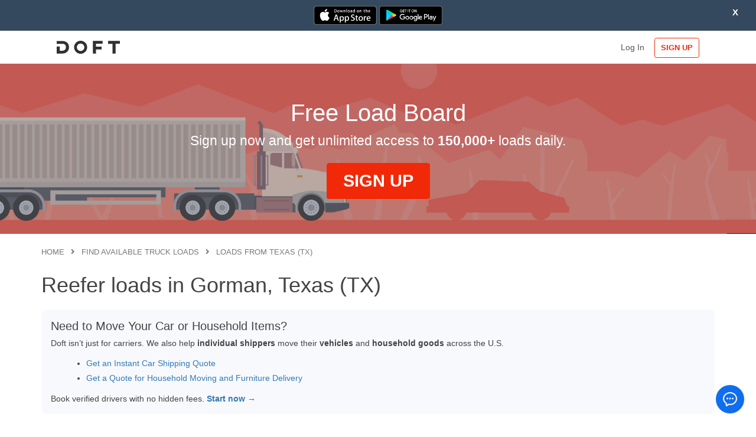

--- FILE ---
content_type: text/html;charset=UTF-8
request_url: https://loadboard.doft.com/find-loads/texas/gorman/reefer-loads
body_size: 22432
content:












	

    










    
    
<!DOCTYPE html>
<html class="loading" lang="en" data-textdirection="ltr">
  <head>
    <meta http-equiv="Content-Type" content="text/html; charset=UTF-8">
	<meta charset="utf-8">
	<meta name="google-site-verification" content="duQ0mePA7dIRcl6Kr57TEYVRjA8MXS9lkN-dIX3glC0" />
    <meta http-equiv="X-UA-Compatible" content="IE=edge">
    <meta name="viewport" content="width=device-width, initial-scale=1.0, user-scalable=0">
	<meta name="msapplication-config" content="/assets/images/fi/browserconfig.xml">
	<meta name="theme-color" content="#ffffff">
    <meta name="description" content="Doft is free load board for carriers, dispatchers, truck drivers, brokers and shippers.">
    <meta name="keywords" content="load bord, free, best, loads search, freight search, available freight">

	
	
	<title>Reefer loads in Gorman, Texas (TX) | Best Free Load Board | Doft</title>
	
	
	<!-- FAVICON -->
	
	<link crossorigin="use-credentials" rel="apple-touch-icon" sizes="180x180" href="/assets/images/fi/apple-touch-icon.png">
	<link crossorigin="use-credentials" rel="icon" type="image/png" sizes="32x32" href="/assets/images/fi/favicon-32x32.png">
	<link crossorigin="use-credentials" rel="icon" type="image/png" sizes="16x16" href="/assets/images/fi/favicon-16x16.png">
	<link crossorigin="use-credentials" rel="manifest" href="/assets/images/fi/manifest.json">
	<link crossorigin="use-credentials" rel="mask-icon" href="/assets/images/fi/safari-pinned-tab.svg" color="#5bbad5">
	<link crossorigin="use-credentials" rel="shortcut icon" href="/assets/images/fi/favicon.ico">
	
	<!-- END FIVICON -->


<!--     <link href="https://fonts.googleapis.com/css?family=Montserrat:300,300i,400,400i,500,500i%7COpen+Sans:300,300i,400,400i,600,600i,700,700i" rel="stylesheet"> -->
	<link rel="stylesheet" type="text/css" href="https://fonts.googleapis.com/css2?family=Roboto+Mono:wght@400&display=swap"  />

	<link rel="stylesheet" type="text/css" href="/assets/css/vendors.css?v=3.14.1761238978250"  />

	<link rel="stylesheet" type="text/css" href="/assets/vendors/css/extensions/toastr-2.1.4.min.css"  />

	<link rel="stylesheet" type="text/css" href="/assets/vendors/jquery-confirm-v3.2.0/jquery-confirm.min.css"  />

	
	<link rel="stylesheet" type="text/css" href="/assets/css/bootstrap-extended.css?v=3.14.1761238978250"  />

	<link rel="stylesheet" type="text/css" href="/assets/css/components.css?v=3.14.1761238978250"  />

	
	<link rel="stylesheet" type="text/css" href="/assets/css/style.css?v=3.14.1761238978250"  />



	
		
			<link rel='canonical' href='https://loadboard.doft.com/find-loads/texas/gorman/reefer-loads' />
		
	
  </head>
  
<script src="/assets/vendors/js/jquery-3.6.0.min.js" ></script>



  <body class="horizontal-layout horizontal-menu 2-columns menu-expanded boxed-layout" data-open="click" data-menu="horizontal-menu" data-col="2-columns">
	<!-- Global site tag (gtag.js) - Google Analytics -->
	<script async src="https://www.googletagmanager.com/gtag/js?id=UA-104677783-1"></script>
	<script>
	  window.dataLayer = window.dataLayer || [];
	  function gtag(){dataLayer.push(arguments);}
	  gtag('js', new Date());
	
	  gtag('config', 'UA-104677783-1', {
		  'cookie_domain': 'loadboard.doft.com',
	   	  'cookie_flags': 'SameSite=None;Secure',
	  });
	</script>
	
	
	<!-- Facebook Pixel Code -->
	<script>
		!function(f,b,e,v,n,t,s)
		{if(f.fbq)return;n=f.fbq=function(){n.callMethod?
		n.callMethod.apply(n,arguments):n.queue.push(arguments)};
		if(!f._fbq)f._fbq=n;n.push=n;n.loaded=!0;n.version='2.0';
		n.queue=[];t=b.createElement(e);t.async=!0;
		t.src=v;s=b.getElementsByTagName(e)[0];
		s.parentNode.insertBefore(t,s)}(window,document,'script',
		'https://connect.facebook.net/en_US/fbevents.js');
		 fbq('init', '716088649059369'); 
		fbq('track', 'PageView');
	</script>
	<noscript>
		 <img height="1" width="1" src="https://www.facebook.com/tr?id=716088649059369&ev=PageView&noscript=1"/>
	</noscript>
	<!-- End Facebook Pixel Code -->

	
	<!-- Global site tag (gtag.js) - Google Ads: 697956572 -->
	<script async src="https://www.googletagmanager.com/gtag/js?id=AW-697956572"></script>
	<script>
		  window.dataLayer = window.dataLayer || [];
		  function gtag(){dataLayer.push(arguments);}
		  gtag('js', new Date());
		
		  gtag('config', 'AW-697956572');
	</script>
	
	
	
	<!-- GLOBAL SCRIPT VARIABLES -->
	<script type="text/javascript">
		var stripeKey = 'pk_live_wTQkogW7K41xHGK78kvr1hrM';
		var hereApiKey = 'BIDwhHsl10WnCM4yYzOSrMlsEBESdVtWHI6PjTzdqfI';
		var _loads = {};
		var _trucks = {};
		var _drivers = {};
		
		var _g_isTrialUsed = false; 
		var _g_userType = 0;
		var _loadBalance = false;
		var _pushServer = 'https://push.doft.com';
		var _pushId = 0;
		var _hostUrl = 'https://loadboard.doft.com';
		var _isWebApp = false;
		var _privateEmbed = false;

		var _google_Driver_WebKey = 'AIzaSyB-Tjm6m2MnleLzB82GSW0IYxB0zblR3Kg';
		var _google_Driver_AppClientId = '420672828400-ldcc7rh1fbrlqntvics5ioar3mvu6748.apps.googleusercontent.com';
		var _facebook_Driver_AppId = '258478702100712';
		var _apple_Driver_ClientId = 'com.doft.carrier.authservice';

		var _google_Shipper_WebKey = 'AIzaSyBc7Omi26nFHGU9RrHKTVDOZD_f6UP_2_Q';
		var _google_Shipper_AppClientId = '844884612977-pll716hk3i60em1ejcofvil26lj1e5de.apps.googleusercontent.com';
		var _facebook_Shipper_AppId = '1165822697107388';
		var _apple_Shipper_ClientId = 'com.doft.shipper.authservice';

		var _google_Dispatch_WebKey = '';
		var _google_Dispatch_AppClientId = '';
		var _facebook_Dispatch_AppId = '';
		var _apple_Dispatch_ClientId = '';
		
		var _gtag_event = '';
		var _gtag_url = '';
		var _gtag_data = '';

		var _timezone = '';
		var _isDebug = false;
		var _disableCache = false;

		var _driverWebVersion = '3.14';
		var _shipperWebVersion = '3.14';
		var _dispatchWebVersion = '3.14';

		var _isLoadPage = false;

		var _doft_shipper_acceptDriverFee = '$99.00';

		
		var _userType = 0;
		var _userUid = '';
		var _plan = 0;
		
	</script>
	
	
		<div id="topBlockConnectedAccount" style="display:none"></div>
	
	
	
		
			

    
    


<script src="/assets/vendors/js/alMainAlert.js" ></script>



<script type="text/javascript">
	
		$.alMainAlert({message: '<a href="https://apps.apple.com/us/app/doft-load-board-truck-loads/id1455744098?ls=1" target="_blank"><img src="https://s3-us-west-2.amazonaws.com/doft-images/email/doft_ios_app.png" alt="Doft Load Board iOS App" height="32"></a>   <a href="https://play.google.com/store/apps/details?id=com.doft.android.carrier" target="_blank"><img src="https://s3-us-west-2.amazonaws.com/doft-images/email/doft_android_app.png" alt="Doft Load Board Android App" height="32"></a>', type: 'block'});
		
		$( document ).ready(function() {
		    $(document).on('click', 'div.alMainAlertClose', function(){ 
		    	setCookie('doftlb_SYS_TOPBLOCK_NOTAUTHORIZED', '6');
			});
		});
	
</script>
    
		
	

	   
    <div class="dft-wrapper">
    


	
	    <!-- fixed-top-->
	    <nav class="header-navbar navbar-expand-md navbar navbar-with-menu navbar-static-top navbar-light navbar-border navbar-brand-center">
	      <div class="navbar-wrapper">
	        <div class="navbar-header">
	          <ul class="nav navbar-nav flex-row">
	            <li class="nav-item mobile-menu d-md-none mr-auto">
	            	
	    	        	<a class="nav-link brand-wrp" href="/"><img class="brand-logo" alt="Doft" src="/assets/images/logo/doft_logo_dark_grey.svg"></a>
	            	
	            </li>
	            
	            <li class="nav-item d-md-none"><a class="nav-link open-navbar-container" data-toggle="collapse" data-target="#navbar-mobile"><i class="fa fa-ellipsis-v"></i></a></li>
	          </ul>
	        </div>
	        <div class="navbar-container container center-layout">
	          <div class="collapse navbar-collapse" id="navbar-mobile">
	            <ul class="nav navbar-nav mr-auto float-left">
	              <li class="nav-item d-none d-md-block"><a class="nav-link brand-wrp" href="/"><img class="brand-logo" alt="DOFT" src="/assets/images/logo/doft_logo_dark_grey.svg"></a></li>
	            </ul>
	            <ul class="nav navbar-nav float-right">





            	
		              <li class="nav-item"><a href="/login" class="nav-link"><span>Log In</span></a></li>
				

            	
		              <li class="nav-item">
		              	<a href="/signup" class="nav-link d-navbar-signup">
		              		<button type="button" class="btn btn-doft-2">SIGN UP</button>
		              	</a>
		              </li>
				            

				    
				    


				
            	            
				
	            </ul>
	          </div>
	        </div>
	      </div>
	    </nav>
	
<script type="text/javascript">
function setTitle(title) {
	document.title = title;
}

function logout() {
	resetCookie("doftlb_user");
	resetCookie("doftlb_sessionKey");

	window.location.replace('/');

	return false;
}
</script>		

    <!-- ////////////////////////////////////////////////////////////////////////////-->
    
		<style>
		#sticky-wrapper {
			display:none;
		}
		</style>
	
	    <!-- Horizontal navigation-->
	    <div style="display:none" data-hidden class="header-navbar navbar-expand-sm navbar navbar-horizontal navbar-light navbar-without-dd-arrow navbar-shadow menu-border" role="navigation" data-menu="menu-wrapper">
	      <!-- Horizontal menu content-->
	      <div class="navbar-container main-menu-content container center-layout" data-menu="menu-container">
	        <ul class="nav navbar-nav" id="main-menu-navigation" data-menu="menu-navigation">
	        </ul>
	      </div>
	      <!-- /horizontal menu content-->
	    </div>
	    <!-- Horizontal navigation-->
    
    
    
    <div class="app-content" style="display:none;"></div>
	
							
    

<link rel="stylesheet" type="text/css" href="https://unpkg.com/ionicons@4.2.5/dist/css/ionicons.min.css"  />

<link rel="stylesheet" type="text/css" href="/assets/css/pages/findloads.css?v=3.14.1761238978250"  />


<div class="find-promo-wrp">
   <div>
       	<div class="find-promo">
            <h2>Free Load Board</h2>
            <div>Sign up now and get unlimited access to <span class="emp">150,000+</span> loads daily.</div>
            <a class="btn btn-lg btn-doft bold mt-2" href="https://loadboard.doft.com/signup">SIGN UP</a>
		</div>
       </div>
   </div>

<div class="container find-results">
	<div class="bc">
		<a href="/">Home</a>
		<i class="fa fa-angle-right"></i>
		<a href="/find-loads">Find available truck loads</a>
		
		<i class="fa fa-angle-right"></i>
		<a href="/find-loads/texas/all-cities/all-loads">Loads from Texas (TX)</a>
		
		
    </div>
	<h1>Reefer loads in Gorman, Texas (TX)</h1> 

	
	
		<section class="seo-links-shippers" style="margin: 20px 0; padding: 16px; background-color: #f7f9fc; border-radius: 8px;">
  <h2 style="margin-top: 0; font-size: 20px;">Need to Move Your Car or Household Items?</h2>
  <p style="margin-bottom: 12px;">
    Doft isn’t just for carriers. We also help <strong>individual shippers</strong> move their <strong>vehicles</strong> and <strong>household goods</strong> across the U.S.
  </p>
  <ul style="list-style: disc; margin-left: 20px; margin-bottom: 12px;">
    <li><a href="https://loadboard.doft.com/auto-transport" target="_blank">Get an Instant Car Shipping Quote</a></li>
    <li><a href="https://loadboard.doft.com/household-moving" target="_blank">Get a Quote for Household Moving and Furniture Delivery</a></li>
  </ul>
  <p style="margin-bottom: 0;">
    Book verified drivers with no hidden fees. <a href="/signup?ut=2" target="_blank"><strong>Start now →</strong></a>
  </p>
</section>
	


	<div class="pre-search">
    	<h3>Search for truck loads from:</h3>
	</div>

	<div class="srch-wrp">
	   	<div class="srch-block">
			<div class="input-group">
			  <input class="form-control" type="text" id="srchIn" placeholder="Enter city or zip" value="Gorman">
			  <div class="input-group-append">
			    <button id="filterBtn" class="btn btn-outline-secondary" type="button"><i class="fa fa-search"></i></button>
			  </div>
			  
			  <ul class="srch-results" style="display:none">
			 </ul>
			</div>
		</div>
	</div>

	<div class="find-loads-page">
		<div class="eq-block">
			<a  href="/find-loads/texas/gorman/all-loads">All loads</a>
			<a  href="/find-loads/texas/gorman/flatbed-loads">Flatbed</a>
			<a  href="/find-loads/texas/gorman/van-loads">Van</a>
			<a class='active' href="/find-loads/texas/gorman/reefer-loads">Reefer</a>
		</div>
		<div class="filter-info">
	    	<a href="/signup">Sign up</a> <span>now for Free to use advanced filter - filter by other trailer types, distance, weight, deadhead etc.</span> 
		</div>
		<div class="filter-info">
	    	<h3>Truck loads found from Gorman, Texas (TX):</h3>
		</div>
		
		<div id="lTable">
			<div class="t-head">
				<div class="cb cb-time">
					<div class="c c-pu">PICKUP</div>
			    	<div class="c c-dist">DISTANCE</div>
				</div>
		    	<div class="cb cb-addr">
		    		<div class="c-orig">
				    	<div class="c c-addr">ORIGIN</div>
				    	<div class="c c-state">&nbsp;</div>
			    	</div>
		    		<div class="c-dest">
				    	<div class="c c-addr">DESTINATION</div>
				    	<div class="c c-state">&nbsp;</div>
			    	</div>
		    	</div>
		    	<div class="cb cb-size">
			    	<div class="c c-eq" title="Truck Type">TRUCK</div>
			    	<div class="c c-weight" title="Weight">WEIGHT</div>
				</div>						    	
		    	<div class="cb cb-detail">
			    	<div class="c c-detail">DETAILS</div>
		    	</div>
			</div>
			<div class="t-body">
				
				<div class="b-load">
					<div class="cb cb-time">
						<div class="c c-pu"><span class="pu-time"><span>24 Jan</span></span></div>
				    	<div class="c c-dist">462 mi</div>
					</div>
		            <div class="cb cb-addr">
			            <div class="c-orig">
				            <div class="c c-addr">Stephenville</div>
				            <div class="c c-state">TX</div>
			            </div>
			            <div class="c-dest">
				            <div class="c c-addr">Carthage</div>
				            <div class="c c-state">MO</div>
			            </div>
		            </div>
		            <div class="cb cb-size">
						<div class="c c-eq">Reefer</div>
						<div class="c c-weight">42k</div>
		            </div>
	
		            <div class="cb cb-detail">
			            <div class="c c-detail">
			            	
				            	<a href="/signup?url=%2Fload%2F097e7787-04d5-4cd7-9d9d-cf2d55481ba2">Sign up</a>
			            	
			            </div>
		            </div>
				</div>
				
			</div>
		</div>
		
		<div class="signup-under">
            <a href="/signup">Sign Up</a> to see all loads
    	</div>
	</div>
	
</div>


   
















    
  
  
  
   
    <footer class="footer footer-static footer-light navbar-shadow">
   		<div class="container">
		   	<div class="row mt-1">
	           	<div class="col">
	           		<div>
	           			<h4>Solutions</h4>
	           		</div>
	            	<div class="f-link">
		            	<i class="fa fa-caret-right"></i>
		                <a href="/pricing-driver">For Drivers</a>
	                </div>
	            	<div class="f-link">
		            	<i class="fa fa-caret-right"></i>
		                <a href="/pricing-shipper">For Shippers</a>
	                </div>
	            	<div class="f-link">
		            	<i class="fa fa-caret-right"></i>
		                <a href="/factoring">Factoring</a>
	                </div>
	            </div>
	           	<div class="col">
	           		<div>
	           			<h4>Services</h4>
	           		</div>
	            	<div class="f-link">
		            	<i class="fa fa-caret-right"></i>
		                <a href="/auto-transport">Auto Transport</a>
	                </div>
	            	<div class="f-link">
		            	<i class="fa fa-caret-right"></i>
		                <a href="/household-moving">Household Moving</a>
	                </div>
	            </div>
	           	<div class="col">
	           		<div>
	           			<h4>Support</h4>
	           		</div>
	            	<div class="f-link">
		            	<i class="fa fa-caret-right"></i>
		                <span class="pointer" onclick="open_liveChat();">Live Chat</span>
	                </div>
	            	<div class="f-link">
		            	<i class="fa fa-caret-right"></i>
		                <a target="_blank" href="https://help.doft.com">FAQ</a>
	                </div>
	            	<div class="f-link">
		            	<i class="fa fa-caret-right"></i>
		                <a target="_blank" href="https://doft.com/contacts">Contacts</a>
	                </div>
               </div>
				<div class="col">
					<h4>Links</h4>
					<div class="f-link">
						<a href="/promo" title="Promotions">
							Promotions
						</a>
					</div>
	            	<div class="f-link">
		                <a href="/find-loads">
		                	Find Loads
		                </a>
	                </div>
				</div>
               
				<div class="col copyright">
	           		<span>&copy; 2026 Doft. All rights reserved.</span>
	            	<a href="/terms">Terms of Use</a>
					<fieldset class="subscribe">
						<div class="ttl">Subscribe to Newsletters</div>
						<div class="input-group">
							<input id="ftSubscribeInput" type="text" class="form-control form-control-md" placeholder="Email or Phone Number" aria-describedby="button-addon4">
							<div class="input-group-append" id="button-addon4">
								<button class="btn btn-md btn-doft-2" type="button" id="ftSubscribeBtn">Subscribe</button>
							</div>
						</div>
					</fieldset>
               </div>
           </div>
         </div>      
    </footer>
    </div>





<script src="/assets/vendors/js/popper.min.js" ></script>





<script src="/assets/vendors/js/bootstrap-4.1.3.min.js" ></script>

<script src="/assets/vendors/js/unison.min.js" ></script>

<script src="/assets/vendors/js/perfect-scrollbar-0.6.11.min.js" ></script>


<script src="/assets/vendors/js/ui/jquery.sticky.js" ></script>

<script src="/assets/vendors/js/extensions/toastr-2.1.4.min.js" ></script>


<script src="/assets/vendors/js/extensions/moment.min.js" ></script>

<script src="/assets/js/scripts/extensions/timeago.min.js" ></script>

<script src="/assets/vendors/js/ui/blockUI.min.js" ></script>


<script src="/assets/vendors/js/extensions/jquery.cookie.js" ></script>

<script src="/assets/vendors/jquery-confirm-v3.2.0/jquery-confirm.min.js" ></script>


<script src="/assets/js/core/app-menu.js" ></script>

<script src="/assets/js/core/app.js" ></script>


<script src="/assets/vendors/js/forms/validation/Parsley.js-2.8.1/parsley.min.js" ></script>

<script src="/assets/js/scripts/password-validation.js?v=3.14.1761238978250" ></script>


<script src="/assets/js/scripts/popover/popover.js" ></script>


<script src="/assets/js/doft_helpers.js?v=3.14.1761238978250" ></script>
	
    



<script type="text/javascript">
$(document).ready(function() {
	//TOASTR
	
		
	
	resetCookie('toastr');
});


function initVoiceflow(callback) {
	if(_voiceflowInitialized) {
		if(callback != null)
      	  callback();
		return;
	}
	_voiceflowInitialized = true;
	
	var vf_doft_userId = 0;
	var vf_userType = 0;
	var vf_userFName = '';
	var vf_userName = '';
	var vf_userEmail = '';

    (function(d, t) {
        var v = d.createElement(t), s = d.getElementsByTagName(t)[0];
        v.onload = function() {
          window.voiceflow.chat.load({
            verify: { projectID: '66754b41435f4c6ae835d077' },
            url: 'https://general-runtime.voiceflow.com',
            versionID: 'production', 
            voice: { 
              url: "https://runtime-api.voiceflow.com" 
            },
	        
	        launch: {
		    	event: { type: "launch", payload: { user_doft_id: vf_doft_userId, user_fname: vf_userFName, user_name: vf_userName, user_type: vf_userType, user_email: vf_userEmail } },
	        }
// 	        , assistant: {persistence: 'localStorage', stylesheet: "[data-uri]"}
          }).then(() => {
              if(callback != null)
            	  callback();
          });
        }
        v.src = "https://cdn.voiceflow.com/widget-next/bundle.mjs"; v.type = "text/javascript"; s.parentNode.insertBefore(v, s);
    })(document, 'script');
}
var _voiceflowInitialized = false;
function open_liveChat() {
	initVoiceflow(function() {
	    if (window.voiceflow && window.voiceflow.chat) {
	    	window.voiceflow.chat.open();
	    }
	});
}
</script>
   



	<script type="text/javascript">
		if(true) {
			initVoiceflow(null);
		}
	</script>

  </body>
</html>


<script type="text/javascript">
var _findLoadsAjaxUrl = "/ajax/findloads";

var accordion = (function(){
	  
	  var $accordion = $('.js-accordion');
	  var $accordion_header = $accordion.find('.js-accordion-header');
	  var $accordion_item = $('.js-accordion-item');
	 
	  // default settings 
	  var settings = {
	    // animation speed
	    speed: 400,
	    
	    // close all other accordion items if true
	    oneOpen: false
	  };
	    
	  return {
	    // pass configurable object literal
	    init: function($settings) {
	      $accordion_header.on('click', function() {
	        accordion.toggle($(this));
	      });
	      
	      $.extend(settings, $settings); 
	      
	      // ensure only one accordion is active if oneOpen is true
	      if(settings.oneOpen && $('.js-accordion-item.active').length > 1) {
	        $('.js-accordion-item.active:not(:first)').removeClass('active');
	      }
	      
	      // reveal the active accordion bodies
	      $('.js-accordion-item.active').find('> .js-accordion-body').show();
	    },
	    toggle: function($this) {
	            
	      if(settings.oneOpen && $this[0] != $this.closest('.js-accordion').find('> .js-accordion-item.active > .js-accordion-header')[0]) {
	        $this.closest('.js-accordion')
	               .find('> .js-accordion-item') 
	               .removeClass('active')
	               .find('.js-accordion-body')
	               .slideUp()
	      }
	      
	      // show/hide the clicked accordion item
	      $this.closest('.js-accordion-item').toggleClass('active');
	      $this.next().stop().slideToggle(settings.speed);
	    }
	  }
	})();

	$(document).ready(function(){
	  accordion.init({ speed: 300, oneOpen: true });
	});
</script>
<script src="/assets/js/findloads.js?v=3.14.1761238978250" ></script>


